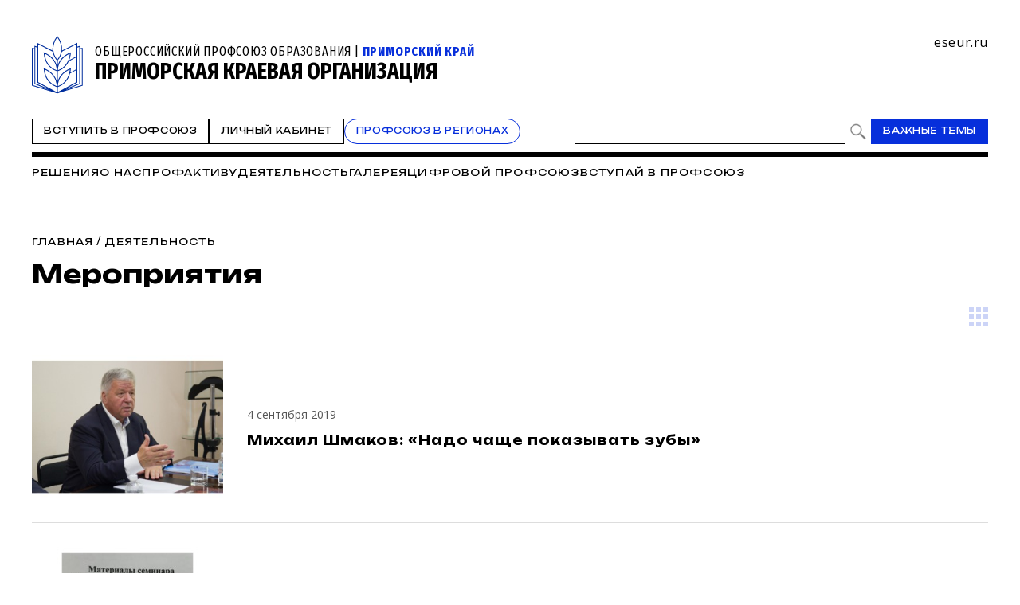

--- FILE ---
content_type: text/html; charset=WINDOWS-1251
request_url: https://www.eseur.ru/primorskykrai/Meropriyatiya_/page6/
body_size: 71499
content:
<!DOCTYPE HTML>
<html lang="ru" prefix="og: http://ogp.me/ns#">
<head>
<meta http-equiv="Content-Type" content="text/html; charset=windows-1251">
<title>Мероприятия</title>
<meta content="Мероприятия" name="keywords">
<meta content="Мероприятия" name="description">
<meta name="robots" content=all>
<meta name="revisit" content="7 days">
<meta http-equiv="pragma" content="no-cache" /> 
<meta http-equiv="cache-control" content="0" /> 
<meta name="viewport" content="width=device-width, initial-scale=1.0" />
<meta property="fb:admins" content="1385389528367912"/>
<meta property="og:type" content="website">
<meta property="og:title" content="Мероприятия">
<meta property="og:url" content="https://www.eseur.ru/primorskykrai/Meropriyatiya_/">
<meta property="og:description" name="description" content="Мероприятия">
<meta property="og:image" content="">
<meta name="viewport" content="width=device-width, initial-scale=1.0" />
<link rel="stylesheet" type="text/css" href="/style.css?44" media="all" />
<script type="text/javascript" src="/script.js?42"></script>
<meta name="robots" content=all>
<meta name="revisit" content="7 days">
<link rel="apple-touch-icon" sizes="180x180" href="/apple-touch-icon.png">
<link rel="icon" type="image/png" sizes="32x32" href="/favicon-32x32.png">
<link rel="icon" type="image/png" sizes="16x16" href="/favicon-16x16.png">
<link rel="shortcut icon" href="/favicon.ico" type="image/x-icon">
<link rel="icon" href="/favicon.ico" type="image/x-icon">
<link rel="manifest" href="/site.webmanifest">
</head>
<body>
	<script type="text/javascript" src="https://vk.com/js/api/openapi.js?160"></script>
	<script type="text/javascript">VK.init({apiId: 6959027, onlyWidgets: true});</script>
	<div id="regions" style="display:none;">
		<div class="regions">
			<h1>Организации Профсоюза</h1>
			<span class="close" onclick="showRegions()"></span>
			<div class="dir"><a href="/">Общероссийский Профсоюз образования</a></div><div class="dir" style="margin-left:0px"> <a href="/adygea/"  id="dir83">Адыгейская республиканская организация</a></div><div class="dir" style="margin-left:0px"><a href="javascript:void(0)" onclick="roll(52);" id="arr52" class="rolldown"></a> <a href="/altkray/"  id="dir52">Алтайская краевая организация</a></div><div id="group52" style="display:none;"><div class="dir" style="margin-left:25px"> <a href="/barnaul-rn/"  id="dir204">Барнаульская городская организация</a></div><div class="dir" style="margin-left:25px"> <a href="/rubcovsk-rn/"  id="dir260">Территориальная организация города Рубцовска и Рубцовского района</a></div></div><div class="dir" style="margin-left:0px"> <a href="/altairepublic/"  id="dir125">Алтайская республиканская организация</a></div><div class="dir" style="margin-left:0px"> <a href="http://amurpo.ru/"  id="dir84">Амурская областная организация</a></div><div class="dir" style="margin-left:0px"><a href="javascript:void(0)" onclick="roll(72);" id="arr72" class="rolldown"></a> <a href="http://www.arhoblprof.ru/"  id="dir72">Архангельская межрегиональная организация</a></div><div id="group72" style="display:none;"><div class="dir" style="margin-left:25px"> <a href="http://www.arhoblprof.ru/nenetskaya-okruzhnaya"  id="dir122">Ненецкая окружная организация</a></div></div><div class="dir" style="margin-left:0px"><a href="javascript:void(0)" onclick="roll(59);" id="arr59" class="rolldown"></a> <a href="/astrakhan/"  id="dir59">Астраханская областная организация</a></div><div id="group59" style="display:none;"><div class="dir" style="margin-left:25px"> <a href="http://agtop30.ru/"  id="dir103">Астраханская городская организация</a></div></div><div class="dir" style="margin-left:0px"> <a href="http://www.eduprofrb.ru/"  id="dir15">Башкирская республиканская организация</a></div><div class="dir" style="margin-left:0px"> <a href="http://www.belprofobraz.ru/"  id="dir55">Белгородская региональная организация</a></div><div class="dir" style="margin-left:0px"><a href="javascript:void(0)" onclick="roll(9);" id="arr9" class="rolldown"></a> <a href="/bryansk/"  id="dir9">Брянская областная организация</a></div><div id="group9" style="display:none;"><div class="dir" style="margin-left:25px"> <a href="/bezhbryansk/"  id="dir109">Бежицкая районная организация города Брянска</a></div><div class="dir" style="margin-left:25px"> <a href="/volbryansk/"  id="dir110">Володарская районная организация города Брянска</a></div><div class="dir" style="margin-left:25px"> <a href="/sovbryansk/"  id="dir111">Советская районная организация города Брянска</a></div><div class="dir" style="margin-left:25px"> <a href="/fokbryansk/"  id="dir112">Фокинская районная организация города Брянска</a></div><div class="dir" style="margin-left:25px"> <a href="/bransk_rayon/"  id="dir121">Брянская районная организация</a></div><div class="dir" style="margin-left:25px"> <a href="/dyatkovo/"  id="dir113">Дятьковская районная организация</a></div><div class="dir" style="margin-left:25px"> <a href="/klinci_gorod/"  id="dir126">Клинцовская городская организация</a></div></div><div class="dir" style="margin-left:0px"> <a href="http://broprof.ru/"  id="dir10">Бурятская республиканская организация</a></div><div class="dir" style="margin-left:0px"> <a href="http://eduprof33.ru/"  id="dir68">Владимирская областная организация</a></div><div class="dir" style="margin-left:0px"><a href="javascript:void(0)" onclick="roll(53);" id="arr53" class="rolldown"></a> <a href="/volgograd/"  id="dir53">Волгоградская областная организация</a></div><div id="group53" style="display:none;"><div class="dir" style="margin-left:25px"> <a href="/voroshil-rn/"  id="dir151">Ворошиловская территориальная организация</a></div><div class="dir" style="margin-left:25px"> <a href="/dzerjin-rn/"  id="dir152">Дзержинская территориальная организация</a></div><div class="dir" style="margin-left:25px"> <a href="/kirov-rn/"  id="dir153">Кировская территориальная организация</a></div><div class="dir" style="margin-left:25px"> <a href="/krasnarm-rn/"  id="dir154">Красноармейская территориальная организация</a></div><div class="dir" style="margin-left:25px"> <a href="/krasnokt-rn/"  id="dir155">Краснооктябрьская территориальная организация</a></div><div class="dir" style="margin-left:25px"> <a href="/sovetsk-rn/"  id="dir156">Советская территориальная организация</a></div><div class="dir" style="margin-left:25px"> <a href="/tzr-rn/"  id="dir157">Тракторозаводская территориальная организация</a></div><div class="dir" style="margin-left:25px"> <a href="/central-rn/"  id="dir158">Центральная территориальная организация</a></div><div class="dir" style="margin-left:25px"> <a href="/aleks-rn/"  id="dir159">Алексеевская территориальная организация</a></div><div class="dir" style="margin-left:25px"> <a href="/bicov-rn/"  id="dir160">Быковская территориальная организация</a></div><div class="dir" style="margin-left:25px"> <a href="/voljsk-rn/"  id="dir193">Территориальная организация города Волжского</a></div><div class="dir" style="margin-left:25px"> <a href="/gorod-rn/"  id="dir161">Городищенская территориальная организация</a></div><div class="dir" style="margin-left:25px"> <a href="/danilov-rn/"  id="dir162">Даниловская территориальная организация</a></div><div class="dir" style="margin-left:25px"> <a href="/dubov-rn/"  id="dir163">Дубовская территориальная организация</a></div><div class="dir" style="margin-left:25px"> <a href="/elan-rn/"  id="dir164">Еланская территориальная организация</a></div><div class="dir" style="margin-left:25px"> <a href="/jirnov-rn/"  id="dir165">Жирновская территориальная организация</a></div><div class="dir" style="margin-left:25px"> <a href="/ilov-rn/"  id="dir166">Иловлинская территориальная организация</a></div><div class="dir" style="margin-left:25px"> <a href="/kalach-rn/"  id="dir167">Калачёвская территориальная организация</a></div><div class="dir" style="margin-left:25px"> <a href="/kamish-rn/"  id="dir168">Камышинская территориальная организация</a></div><div class="dir" style="margin-left:25px"> <a href="/gkamish-rn/"  id="dir191">Территориальная организация города Камышина</a></div><div class="dir" style="margin-left:25px"> <a href="/kikvid-rn/"  id="dir170">Кивидзенская территориальная организация</a></div><div class="dir" style="margin-left:25px"> <a href="/kletsk-rn/"  id="dir169">Клетская территориальная организация</a></div><div class="dir" style="margin-left:25px"> <a href="/kotel-rn/"  id="dir171">Котельниковская территориальная организация</a></div><div class="dir" style="margin-left:25px"> <a href="/kotov-rn/"  id="dir172">Котовская территориальная организация</a></div><div class="dir" style="margin-left:25px"> <a href="/kumilg-rn/"  id="dir173">Кумылженская территориальная организация</a></div><div class="dir" style="margin-left:25px"> <a href="/leninsk-rn/"  id="dir174">Ленинская территориальная организация</a></div><div class="dir" style="margin-left:25px"> <a href="/nehaev-rn/"  id="dir175">Нехаевская территориальная организация</a></div><div class="dir" style="margin-left:25px"> <a href="/mih-rn/"  id="dir192">Территориальная организация города Михайловки</a></div><div class="dir" style="margin-left:25px"> <a href="/nikolaev-rn/"  id="dir176">Николаевская территориальная организация</a></div><div class="dir" style="margin-left:25px"> <a href="/novoan-rn/"  id="dir177">Новоаннинская территориальная организация</a></div><div class="dir" style="margin-left:25px"> <a href="/novonik-rn/"  id="dir178">Новониколаевская территориальная организация</a></div><div class="dir" style="margin-left:25px"> <a href="/oktyabr-rn/"  id="dir179">Октябрьская территориальная организация</a></div><div class="dir" style="margin-left:25px"> <a href="/olhov-rn/"  id="dir180">Ольховская территориальная организация</a></div><div class="dir" style="margin-left:25px"> <a href="/pal-rn/"  id="dir181">Палласовская территориальная организация</a></div><div class="dir" style="margin-left:25px"> <a href="/rudn-rn/"  id="dir182">Руднянская территориальная организация</a></div><div class="dir" style="margin-left:25px"> <a href="/svetl-rn/"  id="dir183">Светлоярская территориальная организация</a></div><div class="dir" style="margin-left:25px"> <a href="/serafim-rn/"  id="dir184">Серафимовичская территориальная организация</a></div><div class="dir" style="margin-left:25px"> <a href="/srahtub-rn/"  id="dir185">Среднеахтубинская территориальная организация</a></div><div class="dir" style="margin-left:25px"> <a href="/staropolt-rn/"  id="dir186">Старополтавская территориальная организация</a></div><div class="dir" style="margin-left:25px"> <a href="/surovik-rn/"  id="dir187">Суровикинская территориальная организация</a></div><div class="dir" style="margin-left:25px"> <a href="/uryup-rn/"  id="dir188">Урюпинская территориальная организация</a></div><div class="dir" style="margin-left:25px"> <a href="/frol-rn/"  id="dir189">Фроловская территориальная организация</a></div><div class="dir" style="margin-left:25px"> <a href="/gfrol-rn/"  id="dir194">Территориальная организация города Фролова</a></div><div class="dir" style="margin-left:25px"> <a href="/chernish-rn/"  id="dir190">Чернышковская территориальная организация</a></div></div><div class="dir" style="margin-left:0px"> <a href="http://www.profsoyz.ru/"  id="dir40">Вологодская областная организация</a></div><div class="dir" style="margin-left:0px"> <a href="/voronezh/"  id="dir19">Воронежская областная организация</a></div><div class="dir" style="margin-left:0px"> <a href="http://ed-union05.ru/"  id="dir6">Дагестанская республиканская организация</a></div><div class="dir" style="margin-left:0px"> <a href="https://profobrdn.ru/"  id="dir196">Региональная организация Профсоюза в Донецкой Народной Республике</a></div><div class="dir" style="margin-left:0px"> <a href="/jewish/"  id="dir85">Еврейская областная организация</a></div><div class="dir" style="margin-left:0px"> <a href="http://zabprofobr.ru/"  id="dir62">Забайкальская краевая организация</a></div><div class="dir" style="margin-left:0px"> <a href="/zaporozhye/"  id="dir304">Запорожская областная организация</a></div><div class="dir" style="margin-left:0px"> <a href="https://profobr37.ru/"  id="dir69">Ивановская областная организация</a></div><div class="dir" style="margin-left:0px"> <a href="/ingush/"  id="dir86">Ингушская республиканская организация</a></div><div class="dir" style="margin-left:0px"> <a href="http://www.profedu38.ru/"  id="dir27">Иркутская областная организация</a></div><div class="dir" style="margin-left:0px"> <a href="/kbd/"  id="dir87">Кабардино-Балкарская республиканская организация</a></div><div class="dir" style="margin-left:0px"> <a href="/kaliningrad/"  id="dir80">Калининградская областная организация</a></div><div class="dir" style="margin-left:0px"> <a href="/kalmik/"  id="dir51">Калмыцкая республиканская организация</a></div><div class="dir" style="margin-left:0px"><a href="javascript:void(0)" onclick="roll(78);" id="arr78" class="rolldown"></a> <a href="/kaluga/"  id="dir78">Калужская областная организация</a></div><div id="group78" style="display:none;"><div class="dir" style="margin-left:25px"> <a href="/obninsk/"  id="dir133">Обнинская городская организация</a></div></div><div class="dir" style="margin-left:0px"> <a href="/kamchatka/"  id="dir88">Камчатская краевая организация</a></div><div class="dir" style="margin-left:0px"> <a href="/karach/"  id="dir79">Карачаево-Черкесская республиканская организация</a></div><div class="dir" style="margin-left:0px"> <a href="/karelia/"  id="dir129">Карельская республиканская организация</a></div><div class="dir" style="margin-left:0px"> <a href="https://профобр43.рф"  id="dir74">Кировская областная организация</a></div><div class="dir" style="margin-left:0px"> <a href="http://www.reskomobrrk.ru/"  id="dir90">Коми республиканская организация</a></div><div class="dir" style="margin-left:0px"> <a href="http://profobr44.ru/"  id="dir91">Костромская областная организация</a></div><div class="dir" style="margin-left:0px"> <a href="http://профсоюзобразования.рф/"  id="dir4">Краснодарская краевая организация</a></div><div class="dir" style="margin-left:0px"> <a href="http://www.kr-educat.ru/"  id="dir29">Красноярская краевая организация</a></div><div class="dir" style="margin-left:0px"> <a href="http://reskom-crimea.ru/"  id="dir100">Крымская республиканская организация</a></div><div class="dir" style="margin-left:0px"> <a href="http://obkom42.ru/"  id="dir28">Кузбасская региональная организация</a></div><div class="dir" style="margin-left:0px"><a href="javascript:void(0)" onclick="roll(36);" id="arr36" class="rolldown"></a> <a href="/kurgan/"  id="dir36">Курганская областная организация</a></div><div id="group36" style="display:none;"><div class="dir" style="margin-left:25px"> <a href="/vargashinsk/"  id="dir114">Варгашинская районная организация</a></div><div class="dir" style="margin-left:25px"> <a href="/kataysk/"  id="dir115">Катайская районная организация</a></div><div class="dir" style="margin-left:25px"> <a href="/kurtamishsk/"  id="dir116">Куртамышская районная организация</a></div><div class="dir" style="margin-left:25px"> <a href="/shadrinsk/"  id="dir117">Шадринская районная организация</a></div></div><div class="dir" style="margin-left:0px"> <a href="https://profobrkursk.ru/"  id="dir70">Курская областная организация</a></div><div class="dir" style="margin-left:0px"><a href="javascript:void(0)" onclick="roll(75);" id="arr75" class="rolldown"></a> <a href="/lipetsk/"  id="dir75">Липецкая областная организация</a></div><div id="group75" style="display:none;"><div class="dir" style="margin-left:25px"> <a href="/dobrin-rn/"  id="dir148">Добринская районная организация</a></div></div><div class="dir" style="margin-left:0px"> <a href="https://profsouzlnr.su/"  id="dir197">Региональная организация Профсоюза в Луганской Народной Республике</a></div><div class="dir" style="margin-left:0px"> <a href="/magadan/"  id="dir92">Магаданская областная организация</a></div><div class="dir" style="margin-left:0px"><a href="javascript:void(0)" onclick="roll(56);" id="arr56" class="rolldown"></a> <a href="/mariel/"  id="dir56">Региональная организация Профсоюза в Республике Марий Эл</a></div><div id="group56" style="display:none;"><div class="dir" style="margin-left:25px"> <a href="/volzhsk-rn/"  id="dir206">Волжская территориальная организация</a></div><div class="dir" style="margin-left:25px"> <a href="/Gornomari-rn/"  id="dir207">Горномарийская районная организация</a></div><div class="dir" style="margin-left:25px"> <a href="/zvenigovo-rn/"  id="dir209">Звениговская районная организация</a></div><div class="dir" style="margin-left:25px"> <a href="http://iolagorkom.ucoz.ru/"  id="dir220">Йошкар-Олинская городская организация</a></div><div class="dir" style="margin-left:25px"> <a href="/kilemar-rn/"  id="dir210">Килемарская районная организация</a></div><div class="dir" style="margin-left:25px"> <a href="/kuzma-gd/"  id="dir221">Козьмодемьянская городская организация</a></div><div class="dir" style="margin-left:25px"> <a href="/kuzhener-rn/"  id="dir211">Куженерская районная организация</a></div><div class="dir" style="margin-left:25px"> <a href="/Mariturek-rn/"  id="dir212">Мари-Турекская районная организация</a></div><div class="dir" style="margin-left:25px"> <a href="/medvedevo-rn/"  id="dir213">Медведевская районная организация</a></div><div class="dir" style="margin-left:25px"><a href="javascript:void(0)" onclick="roll(214);" id="arr214" class="rolldown"></a> <a href="/morki-rn/"  id="dir214">Моркинская районная организация</a></div><div id="group214" style="display:none;"><div class="dir" style="margin-left:50px"> <a href="/morki1-pp/"  id="dir226">Первичная организация Моркинской СОШ № 1</a></div><div class="dir" style="margin-left:50px"> <a href="/morki2-pp/"  id="dir227">Первичная организация Моркинской СОШ № 2</a></div><div class="dir" style="margin-left:50px"> <a href="/morki6-pp/"  id="dir228">Первичная организация Моркинской СОШ № 6</a></div><div class="dir" style="margin-left:50px"> <a href="/arino-pp/"  id="dir229">Первичная организация Аринской СОШ</a></div><div class="dir" style="margin-left:50px"> <a href="/cad-pp/"  id="dir246">Первичная организация Моркинского детского сада № 1</a></div><div class="dir" style="margin-left:50px"> <a href="/mjrkicad-pp/"  id="dir247">Первичная организация Моркинского детского сада № 2</a></div><div class="dir" style="margin-left:50px"> <a href="/morkicad-pp/"  id="dir248">Первичная организация Моркинского детского сада № 3</a></div><div class="dir" style="margin-left:50px"> <a href="/morkicad5-pp/"  id="dir249">Первичная организация Моркинского детского сада № 5</a></div><div class="dir" style="margin-left:50px"> <a href="/morkicfl7-pp/"  id="dir250">Первичная организация Моркинского детского сада № 7</a></div><div class="dir" style="margin-left:50px"> <a href="/morkirme-pp/"  id="dir253">Первичная организация Отдела образования Моркинского района</a></div></div><div class="dir" style="margin-left:25px"> <a href="/novotoryal-rn/"  id="dir215">Новоторьяльская районная организация</a></div><div class="dir" style="margin-left:25px"> <a href="/Orshanka-rn/"  id="dir208">Оршанская районная организация</a></div><div class="dir" style="margin-left:25px"> <a href="/paranga-rn/"  id="dir216">Параньгинская районная организация</a></div><div class="dir" style="margin-left:25px"> <a href="/sernur-rn/"  id="dir218">Сернурская районная организация</a></div><div class="dir" style="margin-left:25px"> <a href="/sovetskaya-rn/"  id="dir217">Советская районная организация</a></div><div class="dir" style="margin-left:25px"> <a href="/yurino-rn/"  id="dir219">Юринская районная организация</a></div><div class="dir" style="margin-left:25px"> <a href="/ppos-marsu/"  id="dir223">Объединённая первичная организация Марийского государственного университета</a></div><div class="dir" style="margin-left:25px"> <a href="/opo-orshanka/"  id="dir224">Объединённая первичная организация Оршанского педагогического колледжа</a></div><div class="dir" style="margin-left:25px"> <a href="https://www.volgatech.net/students-union/"  id="dir222">Первичная организация студентов Поволжского государственного технологического университета</a></div></div><div class="dir" style="margin-left:0px"> <a href="http://profobr13.ru/"  id="dir61">Мордовская республиканская организация</a></div><div class="dir" style="margin-left:0px"> <a href="http://mgoprof.ru/"  id="dir47">Московская городская организация</a></div><div class="dir" style="margin-left:0px"> <a href="http://okproobraz.ru/"  id="dir20">Московская областная организация</a></div><div class="dir" style="margin-left:0px"> <a href="http://www.promo51.ru/"  id="dir66">Мурманская областная организация</a></div><div class="dir" style="margin-left:0px"> <a href="http://www.profobr.nnov.ru/"  id="dir24">Нижегородская областная организация</a></div><div class="dir" style="margin-left:0px"> <a href="http://obrprof53.ru/"  id="dir93">Новгородская областная организация</a></div><div class="dir" style="margin-left:0px"> <a href="http://npo54.ru/"  id="dir46">Новосибирская областная организация</a></div><div class="dir" style="margin-left:0px"> <a href="/omskiy/"  id="dir11">Омская областная организация</a></div><div class="dir" style="margin-left:0px"><a href="javascript:void(0)" onclick="roll(16);" id="arr16" class="rolldown"></a> <a href="/orenburg/"  id="dir16">Оренбургская областная организация</a></div><div id="group16" style="display:none;"><div class="dir" style="margin-left:25px"> <a href="https://vk.com/club229188932"  id="dir120">Александровская районная организация</a></div><div class="dir" style="margin-left:25px"> <a href="/asekeevo/"  id="dir124">Асекеевская районная организация</a></div><div class="dir" style="margin-left:25px"> <a href="https://vk.com/id1039774230"  id="dir123">Бугурусланская городская организация</a></div><div class="dir" style="margin-left:25px"> <a href="/buguruslan/"  id="dir104">Бугурусланская районная организация</a></div><div class="dir" style="margin-left:25px"> <a href="/nvtrsk/"  id="dir108">Новотроицкая городская организация</a></div><div class="dir" style="margin-left:25px"> <a href="/orenburg_gorod/"  id="dir106">Оренбургская городская организация</a></div><div class="dir" style="margin-left:25px"> <a href="/osu-w/"  id="dir205">Первичная организация работников Оренбургского государственного университета</a></div><div class="dir" style="margin-left:25px"> <a href="/orenburg_rayon/"  id="dir118">Оренбургская районная организация</a></div><div class="dir" style="margin-left:25px"> <a href="/orsk_gorod/"  id="dir119">Орская городская организация</a></div></div><div class="dir" style="margin-left:0px"><a href="javascript:void(0)" onclick="roll(94);" id="arr94" class="rolldown"></a> <a href="/oryol/"  id="dir94">Орловская областная организация</a></div><div id="group94" style="display:none;"><div class="dir" style="margin-left:25px"> <a href="/livnji/"  id="dir258">Ливенская районная организация</a></div><div class="dir" style="margin-left:25px"> <a href="/mtsensk/"  id="dir306">Мценская районная организация</a></div><div class="dir" style="margin-left:25px"> <a href="/orelgorod/"  id="dir308">Орловская городская организация</a></div></div><div class="dir" style="margin-left:0px"> <a href="/penza/"  id="dir63">Пензенская областная организация</a></div><div class="dir" style="margin-left:0px"><a href="javascript:void(0)" onclick="roll(58);" id="arr58" class="rolldown"></a> <a href="/permsk/"  id="dir58">Пермская краевая организация</a></div><div id="group58" style="display:none;"><div class="dir" style="margin-left:25px"> <a href="/ppopsu_workers/"  id="dir127">Первичная организация работников ПГНИУ</a></div></div><div class="dir" style="margin-left:0px"> <a href="/primorskykrai/" id="active" id="dir82">Приморская краевая организация</a></div><div class="dir" style="margin-left:0px"> <a href="/pskov/"  id="dir76">Псковская областная организация</a></div><div class="dir" style="margin-left:0px"><a href="javascript:void(0)" onclick="roll(12);" id="arr12" class="rolldown"></a> <a href="http://www.obkomprof.ru/"  id="dir12">Ростовская областная организация </a></div><div id="group12" style="display:none;"><div class="dir" style="margin-left:25px"> <a href="/azovr/"  id="dir273">Азовская районная организация</a></div><div class="dir" style="margin-left:25px"> <a href="http://prof-aksay.ru"  id="dir302">Аксайская районная организация</a></div><div class="dir" style="margin-left:25px"> <a href="/bag/"  id="dir263">Багаевская районная организация</a></div><div class="dir" style="margin-left:25px"> <a href="https://bkprof.ru/"  id="dir299">Белокалитвинская районная организация</a></div><div class="dir" style="margin-left:25px"> <a href="/bok/"  id="dir280">Боковская районная оганизация</a></div><div class="dir" style="margin-left:25px"> <a href="/verh/"  id="dir313">Верхнедонская районная организация</a></div><div class="dir" style="margin-left:25px"> <a href="http://volgprofsous.ru"  id="dir293">Волгодонская городская организация</a></div><div class="dir" style="margin-left:25px"> <a href="/volgr/"  id="dir305">Волгодонская районная организация</a></div><div class="dir" style="margin-left:25px"> <a href="/donetsk/"  id="dir284">Донецкая городская организация</a></div><div class="dir" style="margin-left:25px"> <a href="/dub/"  id="dir303">Дубовская районная организация</a></div><div class="dir" style="margin-left:25px"> <a href="http://prof-egor.ru/"  id="dir300">Егорлыкская районная организация</a></div><div class="dir" style="margin-left:25px"> <a href="/zver/"  id="dir276">Зверевская городская организация</a></div><div class="dir" style="margin-left:25px"> <a href="/zimov/"  id="dir283">Зимовниковская районная организация</a></div><div class="dir" style="margin-left:25px"><a href="javascript:void(0)" onclick="roll(311);" id="arr311" class="rolldown"></a> <a href="/kagal/"  id="dir311">Кагальницкая районная организация</a></div><div class="dir" style="margin-left:25px"> <a href="https://камшахпрофсоюз.рф/"  id="dir298">Каменск-Шахтинская городская организация</a></div><div class="dir" style="margin-left:25px"> <a href="/krasul/"  id="dir266">Красносулинская районная организация</a></div><div class="dir" style="margin-left:25px"> <a href="/kuibysh/"  id="dir314">Куйбышевская районная организация</a></div><div class="dir" style="margin-left:25px"> <a href="/martyn/"  id="dir315">Мартыновская районная организация</a></div><div class="dir" style="margin-left:25px"> <a href="https://roomartr.narod.ru/FORMATION.htm"  id="dir294">Мартыновская районная организация</a></div><div class="dir" style="margin-left:25px"> <a href="/mill/"  id="dir275">Миллеровская районная организация</a></div><div class="dir" style="margin-left:25px"> <a href="http://prof_obraz.esgms.ru"  id="dir301">Мясниковская районная организация</a></div><div class="dir" style="margin-left:25px"> <a href="http://neklprof.ucoz.ru"  id="dir288">Неклиновская районная организация</a></div><div class="dir" style="margin-left:25px"> <a href="/ncher/"  id="dir271">Новочеркасская городская организация</a></div><div class="dir" style="margin-left:25px"> <a href="/nshakh/"  id="dir270">Новошахтинская городская организация</a></div><div class="dir" style="margin-left:25px"> <a href="/obl/"  id="dir310">Обливская районная огранизация</a></div><div class="dir" style="margin-left:25px"> <a href="/oktr/"  id="dir267">Октябрьская районная организация</a></div><div class="dir" style="margin-left:25px"> <a href="/pesch/"  id="dir316">Песчанокопская районная организация</a></div><div class="dir" style="margin-left:25px"> <a href="/prolr/"  id="dir268">Пролетарская районная организация</a></div><div class="dir" style="margin-left:25px"> <a href="/remont/"  id="dir312">Ремонтненская районная организация</a></div><div class="dir" style="margin-left:25px"> <a href="/rodion/"  id="dir272">Родионово-Несветайская районная организация</a></div><div class="dir" style="margin-left:25px"> <a href="/salsk/"  id="dir269">Сальская районная организация</a></div><div class="dir" style="margin-left:25px"> <a href="http://semikarakprof.ru"  id="dir291">Семикаракорская районная организация</a></div><div class="dir" style="margin-left:25px"> <a href="http://tagprof.my1.ru"  id="dir289">Таганрогская городская организация</a></div><div class="dir" style="margin-left:25px"> <a href="/taras/"  id="dir282">Тарасовская районная организация</a></div><div class="dir" style="margin-left:25px"> <a href="https://proftacina.ucoz.ru/"  id="dir290">Тацинская районная организация</a></div><div class="dir" style="margin-left:25px"> <a href="/ust-donec/"  id="dir278">Усть-Донецкая районная организация</a></div><div class="dir" style="margin-left:25px"> <a href="http://profs25-celina.ru"  id="dir296">Целинская районная организация</a></div><div class="dir" style="margin-left:25px"> <a href="http://profcim.nethouse.ru"  id="dir292">Цимлянская районная организация</a></div><div class="dir" style="margin-left:25px"> <a href="http://chpoo.ru/"  id="dir297">Чертковская районная организация</a></div><div class="dir" style="margin-left:25px"> <a href="https://shprof.ru"  id="dir286">Шахтинская городская организация</a></div><div class="dir" style="margin-left:25px"> <a href="/vorosh/"  id="dir264">Ворошиловская районная организация города Ростова-на-Дону</a></div><div class="dir" style="margin-left:25px"> <a href="/jeldor/"  id="dir265">Железнодорожная районная организация города Ростов-на-Дону</a></div><div class="dir" style="margin-left:25px"> <a href="/kir/"  id="dir277">Кировская районная организация города Ростова-на-Дону</a></div><div class="dir" style="margin-left:25px"> <a href="/len/"  id="dir279">Ленинская районная организация города Ростова-на-Дону</a></div><div class="dir" style="margin-left:25px"> <a href="/okt/"  id="dir309">Октябрьская районная организация города Ростова-на-Дону</a></div><div class="dir" style="margin-left:25px"> <a href="https://profsouz1.nethouse.ru/"  id="dir287">Первомайская районная организация города Ростова-на-Дону</a></div><div class="dir" style="margin-left:25px"> <a href="/prol/"  id="dir274">Пролетарская районная организация города Ростова-на-Дону</a></div><div class="dir" style="margin-left:25px"> <a href="https://prof-sov.ru"  id="dir256">Советская районная организация города Ростова-на-Дону</a></div><div class="dir" style="margin-left:25px"> <a href="/testrostov/"  id="dir255">тестовая</a></div></div><div class="dir" style="margin-left:0px"> <a href="http://www.ryazanprof.ru/"  id="dir71">Рязанская областная организация</a></div><div class="dir" style="margin-left:0px"> <a href="http://www.samaraobr.ru/"  id="dir13">Самарская областная организация</a></div><div class="dir" style="margin-left:0px"> <a href="https://spbprof.ru"  id="dir42">Межрегиональная организация Санкт-Петербурга и Ленинградской области Профсоюза</a></div><div class="dir" style="margin-left:0px"> <a href="http://www.sarprof.ru/"  id="dir57">Саратовская областная организация</a></div><div class="dir" style="margin-left:0px"> <a href="/sahalin/"  id="dir95">Сахалинская областная организация</a></div><div class="dir" style="margin-left:0px"><a href="javascript:void(0)" onclick="roll(45);" id="arr45" class="rolldown"></a> <a href="/sverdlovsk/"  id="dir45">Свердловская областная организация</a></div><div id="group45" style="display:none;"><div class="dir" style="margin-left:25px"> <a href="/ntagil-gr/"  id="dir202">Нижнетагильская городская организация</a></div><div class="dir" style="margin-left:25px"> <a href="/polevskoy-gr/"  id="dir203">Полевская городская организация</a></div></div><div class="dir" style="margin-left:0px"> <a href="/sevastopol/"  id="dir102">Севастопольская городская организация</a></div><div class="dir" style="margin-left:0px"> <a href="/alaniya/"  id="dir64">Северо-Осетинская республиканская организация</a></div><div class="dir" style="margin-left:0px"> <a href="http://смолпрофобр.рф/"  id="dir96">Смоленская областная организация</a></div><div class="dir" style="margin-left:0px"> <a href="http://stvprofedu.ru/"  id="dir49">Ставропольская краевая организация</a></div><div class="dir" style="margin-left:0px"> <a href="http://www.profobr68.ru/"  id="dir67">Тамбовская областная организация</a></div><div class="dir" style="margin-left:0px"><a href="javascript:void(0)" onclick="roll(54);" id="arr54" class="rolldown"></a> <a href="http://www.edunion.ru/"  id="dir54">Региональная организация Профсоюза в Республике Татарстан</a></div><div id="group54" style="display:none;"><div class="dir" style="margin-left:25px"> <a href="/arskspo/"  id="dir146">Арская территориальная организация</a></div><div class="dir" style="margin-left:25px"> <a href="/profbug/"  id="dir262">Бугульминская территориальная организация</a></div><div class="dir" style="margin-left:25px"> <a href="/buaprof/"  id="dir139">Буинская территориальная организация</a></div><div class="dir" style="margin-left:25px"> <a href="/biektawprofsouz/"  id="dir137">Высокогорская территориальная организация</a></div><div class="dir" style="margin-left:25px"> <a href="/nk-prof.obraz/"  id="dir147">Нижнекамская территориальная организация</a></div><div class="dir" style="margin-left:25px"> <a href="/nk-pordo/"  id="dir136">Нижнекамская территориальная организация работников дошкольного образования</a></div><div class="dir" style="margin-left:25px"> <a href="/nurlatprof/"  id="dir138">Нурлатская территориальная организация</a></div><div class="dir" style="margin-left:25px"> <a href="/spochist/"  id="dir135">Чистопольская территориальная организация</a></div></div><div class="dir" style="margin-left:0px"><a href="javascript:void(0)" onclick="roll(97);" id="arr97" class="rolldown"></a> <a href="http://eseur-tver.ru/"  id="dir97">Тверская областная организация</a></div><div id="group97" style="display:none;"><div class="dir" style="margin-left:25px"> <a href="https://www.tver-edun.ru/"  id="dir134">Тверская городская организация</a></div></div><div class="dir" style="margin-left:0px"> <a href="/tomsk/"  id="dir130">Томская областная организация</a></div><div class="dir" style="margin-left:0px"><a href="javascript:void(0)" onclick="roll(65);" id="arr65" class="rolldown"></a> <a href="http://www.tulaed-union.ru/"  id="dir65">Тульская областная организация</a></div><div id="group65" style="display:none;"><div class="dir" style="margin-left:25px"> <a href="/nvmsktl-gr/"  id="dir257">Новомосковская городская организация</a></div><div class="dir" style="margin-left:25px"> <a href="/tula-gr/"  id="dir149">Тульская городская организация</a></div><div class="dir" style="margin-left:25px"> <a href="/uzlovaya-rn/"  id="dir254">Узловская районная организация</a></div></div><div class="dir" style="margin-left:0px"> <a href="/tuva/"  id="dir98">Тывинская республиканская организация </a></div><div class="dir" style="margin-left:0px"><a href="javascript:void(0)" onclick="roll(43);" id="arr43" class="rolldown"></a> <a href="http://tyumprof.ru/"  id="dir43">Тюменская межрегиональная организация</a></div><div id="group43" style="display:none;"><div class="dir" style="margin-left:25px"><a href="javascript:void(0)" onclick="roll(107);" id="arr107" class="rolldown"></a> <a href="/hmao/"  id="dir107">Ханты-Мансийская окружная организация</a></div><div id="group107" style="display:none;"><div class="dir" style="margin-left:50px"> <a href="/khmcity/"  id="dir128">Ханты-Мансийская городская организация</a></div></div><div class="dir" style="margin-left:25px"> <a href="http://ed-unionyanao.ru/"  id="dir101">Ямало-Ненецкая окружная организация</a></div></div><div class="dir" style="margin-left:0px"> <a href="/udmurt/"  id="dir50">Удмуртская республиканская организация</a></div><div class="dir" style="margin-left:0px"> <a href="/ulianovsk/"  id="dir60">Ульяновская областная организация</a></div><div class="dir" style="margin-left:0px"><a href="javascript:void(0)" onclick="roll(81);" id="arr81" class="rolldown"></a> <a href="/habar/"  id="dir81">Хабаровская краевая организация</a></div><div id="group81" style="display:none;"><div class="dir" style="margin-left:25px"> <a href="/koms_na_amure/"  id="dir105">Комсомольская-на-Амуре городская организация</a></div></div><div class="dir" style="margin-left:0px"> <a href="/khakassia/"  id="dir33">Хакасская республиканская организация</a></div><div class="dir" style="margin-left:0px"> <a href="/herson/"  id="dir225">Херсонская областная организация</a></div><div class="dir" style="margin-left:0px"><a href="javascript:void(0)" onclick="roll(25);" id="arr25" class="rolldown"></a> <a href="/chelyabinsk/"  id="dir25">Челябинская областная организация</a></div><div id="group25" style="display:none;"><div class="dir" style="margin-left:25px"> <a href="/asha-rn/"  id="dir261">Ашинская районная организация</a></div></div><div class="dir" style="margin-left:0px"> <a href="http://ressovet.ru/"  id="dir48">Чеченская республиканская организация</a></div><div class="dir" style="margin-left:0px"><a href="javascript:void(0)" onclick="roll(3);" id="arr3" class="rolldown"></a> <a href="/chuvashia/"  id="dir3">Чувашская республиканская организация</a></div><div id="group3" style="display:none;"><div class="dir" style="margin-left:25px"> <a href="/kanach-gor/"  id="dir143">Канашская городская организация</a></div><div class="dir" style="margin-left:25px"> <a href="/kanash-rn/"  id="dir142">Канашская районная организация</a></div><div class="dir" style="margin-left:25px"> <a href="/krchet-rn/"  id="dir144">Красночетайская районная организация</a></div><div class="dir" style="margin-left:25px"> <a href="/zivil-rn/"  id="dir141">Цивильская районная организация</a></div><div class="dir" style="margin-left:25px"> <a href="/cheb-rn/"  id="dir140">Чебоксарская районная организация</a></div><div class="dir" style="margin-left:25px"> <a href="/chemurcha-rn/"  id="dir145">Шемуршинская районная организация</a></div></div><div class="dir" style="margin-left:0px"> <a href="https://ed-union14.ru/"  id="dir77">Якутская республиканская организация</a></div><div class="dir" style="margin-left:0px"> <a href="/yaroslavl/"  id="dir99">Ярославская областная организация</a></div>		
		</div>
	</div>
	<div id="fullmenu" style="display:none;">
		<div class="regions">
			<span class="close" onclick="showFullMenu()"></span><div class="dir" style="margin-left:0px"> <a href="/primorskykrai/resolutions/"  id="menudir3718">Решения</a></div><div class="dir" style="margin-left:0px"><a href="javascript:void(0)" onclick="menuroll(2421);" id="menuarr2421" class="rolldown"></a> <a href="javascript:void(0);" onclick="menuroll(2421);" id="menudir2421">О нас</a></div><div id="menugroup2421" style="display:none;"><div class="dir" style="margin-left:25px"> <a href="/primorskykrai/Istoriya_/"  id="menudir2437">Об организации</a></div><div class="dir" style="margin-left:25px"> <a href="/primorskykrai/Apparat_kraevoy_organizacii/"  id="menudir2439">Аппарат </a></div><div class="dir" style="margin-left:25px"> <a href="/primorskykrai/Kontrolno-revizionnaya_komissiya/"  id="menudir2438">Выборные органы Приморской краевой организации Профсоюза</a></div><div class="dir" style="margin-left:25px"> <a href="/primorskykrai/Kniga_Pocheta/"  id="menudir2440">Структура Приморской краевой организации</a></div><div class="dir" style="margin-left:25px"> <a href="/primorskykrai/Sovet_molodih_pedagogov/"  id="menudir2441">Совет молодых педагогов</a></div><div class="dir" style="margin-left:25px"> <a href="/primorskykrai/Mi_v_socialnih_setyah/"  id="menudir2509">Мы в социальных сетях</a></div></div><div class="dir" style="margin-left:0px"><a href="javascript:void(0)" onclick="menuroll(2431);" id="menuarr2431" class="rolldown"></a> <a href="javascript:void(0);" onclick="menuroll(2431);" id="menudir2431">Профактиву</a></div><div id="menugroup2431" style="display:none;"><div class="dir" style="margin-left:25px"> <a href="/primorskykrai/Zakonodatelstvo_RF/"  id="menudir2442">Законодательство РФ</a></div><div class="dir" style="margin-left:25px"> <a href="/primorskykrai/Zakonodatelstvo_Primorskogo_kraya/"  id="menudir2443">Законодательство Приморского края</a></div><div class="dir" style="margin-left:25px"> <a href="/primorskykrai/Dokumenti/"  id="menudir2444">Документы</a></div><div class="dir" style="margin-left:25px"> <a href="/primorskykrai/Socialnoe_partnerstvo_dokumenti/"  id="menudir2445">Социальное партнерство (документы)</a></div><div class="dir" style="margin-left:25px"> <a href="/primorskykrai/Metodicheskie_rekomendacii/"  id="menudir2446">Методические рекомендации</a></div><div class="dir" style="margin-left:25px"> <a href="/primorskykrai/Profsouznaya_biblioteka/"  id="menudir2447">Профсоюзная библиотека. Учебно-методические пособия</a></div><div class="dir" style="margin-left:25px"> <a href="/primorskykrai/Informacionnie_bulleteni/"  id="menudir2499">Профсоюзная библиотека. Опыт крайкома</a></div><div class="dir" style="margin-left:25px"> <a href="/primorskykrai/Regionalniy_opit/"  id="menudir2500">Региональный опыт                                                                                                                                               </a></div></div><div class="dir" style="margin-left:0px"><a href="javascript:void(0)" onclick="menuroll(2432);" id="menuarr2432" class="rolldown"></a> <a href="javascript:void(0);" onclick="menuroll(2432);" id="menudir2432">Деятельность</a></div><div id="menugroup2432" style="display:none;"><div class="dir" style="margin-left:25px"> <a href="/primorskykrai/news/"  id="menudir784">Новости</a></div><div class="dir" style="margin-left:25px"> <a href="/primorskykrai/Publichniy_otchet/"  id="menudir2512">Публичные отчеты</a></div><div class="dir" style="margin-left:25px"> <a href="/primorskykrai/Meropriyatiya_/"  id="menudir2505">Мероприятия</a></div><div class="dir" style="margin-left:25px"> <a href="/primorskykrai/Kraevaya_trehstoronnyaya_komissiya/"  id="menudir2538">Краевая трехсторонняя комиссия</a></div><div class="dir" style="margin-left:25px"> <a href="/primorskykrai/Socialnoe_partnerstvo/"  id="menudir2539">Социальное партнерство</a></div><div class="dir" style="margin-left:25px"> <a href="/primorskykrai/Vesti_s_mest_/"  id="menudir2529">Вести с мест</a></div><div class="dir" style="margin-left:25px"> <a href="/primorskykrai/Konkursi_/"  id="menudir2543">Конкурсы</a></div><div class="dir" style="margin-left:25px"> <a href="/primorskykrai/Pravovaya_rabota/"  id="menudir2448">Правовая работа</a></div><div class="dir" style="margin-left:25px"> <a href="/primorskykrai/Finansovaya_rabota/"  id="menudir2449">Финансовая работа</a></div><div class="dir" style="margin-left:25px"> <a href="/primorskykrai/Ohrana_truda/"  id="menudir2450">Охрана труда</a></div><div class="dir" style="margin-left:25px"> <a href="/primorskykrai/Organizacionnaya_rabota/"  id="menudir2451">Организационная работа</a></div><div class="dir" style="margin-left:25px"> <a href="/primorskykrai/Informacionnaya_rabota/"  id="menudir2452">Информационная работа</a></div><div class="dir" style="margin-left:25px"> <a href="/primorskykrai/Zabota_o_zdorove_chlenov_Prfosouza_/"  id="menudir2502">Забота о здоровье членов Профсоюза</a></div><div class="dir" style="margin-left:25px"> <a href="/primorskykrai/Pensionnoe_obespechenie/"  id="menudir2503">Пенсионное обеспечение</a></div><div class="dir" style="margin-left:25px"> <a href="/primorskykrai/Uchastie-v-KPK-Uchitelskiy-/"  id="menudir4645">Участие в КПК &quot;Учительский&quot;</a></div><div class="dir" style="margin-left:25px"> <a href="/primorskykrai/Klub-Vospitateley-goda-Volna-/"  id="menudir4646">Клуб &quot;Воспитателей года &quot;Волна&quot;</a></div></div><div class="dir" style="margin-left:0px"> <a href="/primorskykrai/Fotogalereya_/"  id="menudir2433">Галерея</a></div><div class="dir" style="margin-left:0px"> <a href="/primorskykrai/digital_union_prmsk/"  id="menudir3039">Цифровой Профсоюз</a></div><div class="dir" style="margin-left:0px"> <a href="/primorskykrai/Vstupay_v_Profsouz/"  id="menudir2435">Вступай в Профсоюз</a></div>		
		</div>
	</div>
	<div id="tab">
		<div id="top">
			<div id="hat">
				<div id="hat-page">
					<!--img src="/Images/snow.png" style="position:absolute; max-width:100vw; right:-50px; top:-20px; z-index:0;"//-->
					<div id="logo-div">
						<a href="/"><img src="/Images/logo.svg?3" id="logo"></a>
						<a href="/primorskykrai/" id="header">
							<span>Общероссийский Профсоюз образования | <strong>Приморский край</strong></span><h1>Приморская краевая организация</h1>
						</a>
					</div>
					<a href="https://eseur.ru/" title="Общероссийский Профсоюз образования. Главная" id="site" style="display:auto;">eseur.ru</a>
					<a href="javascript:void(0);" title="Меню сайта" id="mobilemenubut" onclick="showFullMenu();"></a>
					<div id="hat-buttons">
						<a href="https://lk.eseur.ru/signup" title="Вступить в Профсоюз" id="enter">Вступить в Профсоюз</a>
						<a href="https://lk.eseur.ru/login" title="Личный кабинет члена Профсоюза" id="lk">Личный кабинет</a>
						<a href="javascript:void(0);" title="Профсоюз в регионах" id="regions" onclick="showRegions()">Профсоюз в регионах</a>
						<a href="https://eseur.ru/tema/" title="Важные темы" id="temamob">Важные темы</a>
						<div>
							<form action="/search/" name="search" method="get" enctype="multipart/form-data" id="searchform">
								<input id="searchinput" name="w" value="" placeholder="">
								<input id="searchsubmit" type="submit" value="" title="Найти">
							</form>
							<a href="https://eseur.ru/tema/" title="Важные темы" id="tema">Важные темы</a>
						</div>
					</div>
				</div>
			</div>
			<div id="menu">
				<div id="menu-page">
					<div id="menucont" style="justify-content:flex-start;">
					<a href="javascript:void(0);" title="Разделы сайта" id="mobilemenu" onclick="showFullMenu();"><span>Разделы сайта</span></a>
					<a href="https://www.eseur.ru/primorskykrai/resolutions/" title="Решения" class="menu" id="but3718" onmouseover="showMenu(3718);" onmouseout="showMenu();">Решения</a><script>smenu[3718]=''; </script>
					<a href="javascript:void(0);" title="О нас" class="menu" id="but2421" onmouseover="showMenu(2421);" onmouseout="showMenu();">О нас</a><script>smenu[2421]='<a href="https://www.eseur.ru/primorskykrai/Istoriya_/">Об организации</a><a href="https://www.eseur.ru/primorskykrai/Apparat_kraevoy_organizacii/">Аппарат </a><a href="https://www.eseur.ru/primorskykrai/Kontrolno-revizionnaya_komissiya/">Выборные органы Приморской краевой организации Профсоюза</a><a href="https://www.eseur.ru/primorskykrai/Kniga_Pocheta/">Структура Приморской краевой организации</a><a href="https://www.eseur.ru/primorskykrai/Sovet_molodih_pedagogov/">Совет молодых педагогов</a><a href="https://www.eseur.ru/primorskykrai/Mi_v_socialnih_setyah/">Мы в социальных сетях</a>'; </script>
					<a href="javascript:void(0);" title="Профактиву" class="menu" id="but2431" onmouseover="showMenu(2431);" onmouseout="showMenu();">Профактиву</a><script>smenu[2431]='<a href="https://www.eseur.ru/primorskykrai/Zakonodatelstvo_RF/">Законодательство РФ</a><a href="https://www.eseur.ru/primorskykrai/Zakonodatelstvo_Primorskogo_kraya/">Законодательство Приморского края</a><a href="https://www.eseur.ru/primorskykrai/Dokumenti/">Документы</a><a href="https://www.eseur.ru/primorskykrai/Socialnoe_partnerstvo_dokumenti/">Социальное партнерство (документы)</a><a href="https://www.eseur.ru/primorskykrai/Metodicheskie_rekomendacii/">Методические рекомендации</a><a href="https://www.eseur.ru/primorskykrai/Profsouznaya_biblioteka/">Профсоюзная библиотека. Учебно-методические пособия</a><a href="https://www.eseur.ru/primorskykrai/Informacionnie_bulleteni/">Профсоюзная библиотека. Опыт крайкома</a><a href="https://www.eseur.ru/primorskykrai/Regionalniy_opit/">Региональный опыт                                                                                                                                               </a>'; </script>
					<a href="javascript:void(0);" title="Деятельность" class="menu" id="but2432" onmouseover="showMenu(2432);" onmouseout="showMenu();">Деятельность</a><script>smenu[2432]='<a href="https://www.eseur.ru/primorskykrai/news/">Новости</a><a href="https://www.eseur.ru/primorskykrai/Publichniy_otchet/">Публичные отчеты</a><a href="https://www.eseur.ru/primorskykrai/Meropriyatiya_/">Мероприятия</a><a href="https://www.eseur.ru/primorskykrai/Kraevaya_trehstoronnyaya_komissiya/">Краевая трехсторонняя комиссия</a><a href="https://www.eseur.ru/primorskykrai/Socialnoe_partnerstvo/">Социальное партнерство</a><a href="https://www.eseur.ru/primorskykrai/Vesti_s_mest_/">Вести с мест</a><a href="https://www.eseur.ru/primorskykrai/Konkursi_/">Конкурсы</a><a href="https://www.eseur.ru/primorskykrai/Pravovaya_rabota/">Правовая работа</a><a href="https://www.eseur.ru/primorskykrai/Finansovaya_rabota/">Финансовая работа</a><a href="https://www.eseur.ru/primorskykrai/Ohrana_truda/">Охрана труда</a><a href="https://www.eseur.ru/primorskykrai/Organizacionnaya_rabota/">Организационная работа</a><a href="https://www.eseur.ru/primorskykrai/Informacionnaya_rabota/">Информационная работа</a><a href="https://www.eseur.ru/primorskykrai/Zabota_o_zdorove_chlenov_Prfosouza_/">Забота о здоровье членов Профсоюза</a><a href="https://www.eseur.ru/primorskykrai/Pensionnoe_obespechenie/">Пенсионное обеспечение</a><a href="https://www.eseur.ru/primorskykrai/Uchastie-v-KPK-Uchitelskiy-/">Участие в КПК &quot;Учительский&quot;</a><a href="https://www.eseur.ru/primorskykrai/Klub-Vospitateley-goda-Volna-/">Клуб &quot;Воспитателей года &quot;Волна&quot;</a>'; </script>
					<a href="https://www.eseur.ru/primorskykrai/Fotogalereya_/" title="Галерея" class="menu" id="but2433" onmouseover="showMenu(2433);" onmouseout="showMenu();">Галерея</a><script>smenu[2433]=''; </script>
					<a href="https://www.eseur.ru/primorskykrai/digital_union_prmsk/" title="Цифровой Профсоюз" class="menu" id="but3039" onmouseover="showMenu(3039);" onmouseout="showMenu();">Цифровой Профсоюз</a><script>smenu[3039]=''; </script>
					<a href="https://www.eseur.ru/primorskykrai/Vstupay_v_Profsouz/" title="Вступай в Профсоюз" class="menu" id="but2435" onmouseover="showMenu(2435);" onmouseout="showMenu();">Вступай в Профсоюз</a><script>smenu[2435]=''; </script>			
					</div>
					<script>menulist=[3718,2421,2431,2432,2433,3039,2435]; smenu[0]='<h2>Разделы сайта</h2><a href="https://www.eseur.ru/primorskykrai/resolutions/">Решения</a><a href="javascript:void(0);">О нас</a><a href="https://www.eseur.ru/primorskykrai/Istoriya_/" style="margin-left:30px;">Об организации</a><a href="https://www.eseur.ru/primorskykrai/Apparat_kraevoy_organizacii/" style="margin-left:30px;">Аппарат </a><a href="https://www.eseur.ru/primorskykrai/Kontrolno-revizionnaya_komissiya/" style="margin-left:30px;">Выборные органы Приморской краевой организации Профсоюза</a><a href="https://www.eseur.ru/primorskykrai/Kniga_Pocheta/" style="margin-left:30px;">Структура Приморской краевой организации</a><a href="https://www.eseur.ru/primorskykrai/Sovet_molodih_pedagogov/" style="margin-left:30px;">Совет молодых педагогов</a><a href="https://www.eseur.ru/primorskykrai/Mi_v_socialnih_setyah/" style="margin-left:30px;">Мы в социальных сетях</a><a href="javascript:void(0);">Профактиву</a><a href="https://www.eseur.ru/primorskykrai/Zakonodatelstvo_RF/" style="margin-left:30px;">Законодательство РФ</a><a href="https://www.eseur.ru/primorskykrai/Zakonodatelstvo_Primorskogo_kraya/" style="margin-left:30px;">Законодательство Приморского края</a><a href="https://www.eseur.ru/primorskykrai/Dokumenti/" style="margin-left:30px;">Документы</a><a href="https://www.eseur.ru/primorskykrai/Socialnoe_partnerstvo_dokumenti/" style="margin-left:30px;">Социальное партнерство (документы)</a><a href="https://www.eseur.ru/primorskykrai/Metodicheskie_rekomendacii/" style="margin-left:30px;">Методические рекомендации</a><a href="https://www.eseur.ru/primorskykrai/Profsouznaya_biblioteka/" style="margin-left:30px;">Профсоюзная библиотека. Учебно-методические пособия</a><a href="https://www.eseur.ru/primorskykrai/Informacionnie_bulleteni/" style="margin-left:30px;">Профсоюзная библиотека. Опыт крайкома</a><a href="https://www.eseur.ru/primorskykrai/Regionalniy_opit/" style="margin-left:30px;">Региональный опыт                                                                                                                                               </a><a href="javascript:void(0);">Деятельность</a><a href="https://www.eseur.ru/primorskykrai/news/" style="margin-left:30px;">Новости</a><a href="https://www.eseur.ru/primorskykrai/Publichniy_otchet/" style="margin-left:30px;">Публичные отчеты</a><a href="https://www.eseur.ru/primorskykrai/Meropriyatiya_/" style="margin-left:30px;">Мероприятия</a><a href="https://www.eseur.ru/primorskykrai/Kraevaya_trehstoronnyaya_komissiya/" style="margin-left:30px;">Краевая трехсторонняя комиссия</a><a href="https://www.eseur.ru/primorskykrai/Socialnoe_partnerstvo/" style="margin-left:30px;">Социальное партнерство</a><a href="https://www.eseur.ru/primorskykrai/Vesti_s_mest_/" style="margin-left:30px;">Вести с мест</a><a href="https://www.eseur.ru/primorskykrai/Konkursi_/" style="margin-left:30px;">Конкурсы</a><a href="https://www.eseur.ru/primorskykrai/Pravovaya_rabota/" style="margin-left:30px;">Правовая работа</a><a href="https://www.eseur.ru/primorskykrai/Finansovaya_rabota/" style="margin-left:30px;">Финансовая работа</a><a href="https://www.eseur.ru/primorskykrai/Ohrana_truda/" style="margin-left:30px;">Охрана труда</a><a href="https://www.eseur.ru/primorskykrai/Organizacionnaya_rabota/" style="margin-left:30px;">Организационная работа</a><a href="https://www.eseur.ru/primorskykrai/Informacionnaya_rabota/" style="margin-left:30px;">Информационная работа</a><a href="https://www.eseur.ru/primorskykrai/Zabota_o_zdorove_chlenov_Prfosouza_/" style="margin-left:30px;">Забота о здоровье членов Профсоюза</a><a href="https://www.eseur.ru/primorskykrai/Pensionnoe_obespechenie/" style="margin-left:30px;">Пенсионное обеспечение</a><a href="https://www.eseur.ru/primorskykrai/Uchastie-v-KPK-Uchitelskiy-/" style="margin-left:30px;">Участие в КПК &quot;Учительский&quot;</a><a href="https://www.eseur.ru/primorskykrai/Klub-Vospitateley-goda-Volna-/" style="margin-left:30px;">Клуб &quot;Воспитателей года &quot;Волна&quot;</a><a href="https://www.eseur.ru/primorskykrai/Fotogalereya_/">Галерея</a><a href="https://www.eseur.ru/primorskykrai/digital_union_prmsk/">Цифровой Профсоюз</a><a href="https://www.eseur.ru/primorskykrai/Vstupay_v_Profsouz/">Вступай в Профсоюз</a><img src="/Images/close50.png" style="width:50px; height:50px; border:0; position:absolute; top:5px; right:5px; cursor:pointer;" onclick="showmenu()">';</script>
				</div>
			</div>
			<div id="submenu" onmouseover="fixmenu();" onmouseout="showMenu();"></div>
		</div><form action="" method="post" name="fake" id="fakeform" enctype="multipart/form-data" style="display:none;" onsubmit="return false;">
			<input name="mail">
			<input name="pass">
			<input name="pass2">
			<input type="submit">
		</form>
		<script>uri='/primorskykrai/Meropriyatiya_/';</script>
		<div id="main">
			<div class="page">
				<div class="header"><div style="margin:10px 0; text-align:left;"><a href="/primorskykrai/" class="parent">Главная</a> / <a href="javascript:void(0);" class="parent">Деятельность</a></div><h1>Мероприятия</h1></div>
					<div class="publications">
						<button onclick="changeview();" title="Изменить вид" id="change" style="background-image:url(/Images/view2.png);"> </button>
					<a href="/primorskykrai/Mihail_Shmakov_Nado_chasche_pokazivat_zubi/" class="publication1">
						<img title="Михаил Шмаков: «Надо чаще показывать зубы»" src="/Photos/photo45017.jpg">
						<div>
							<span class="date">4 сентября 2019</span>
							<h3>Михаил Шмаков: «Надо чаще показывать зубы»</h3>
						</div>
					</a>
					<a href="/primorskykrai/Obuchenie_predsedateley_mestnih_organizaciy_Profsouza_/" class="publication1">
						<img title="Обучение председателей местных организаций Профсоюза " src="/Photos/photo44664.jpg">
						<div>
							<span class="date">16 июля 2019</span>
							<h3>Обучение председателей местных организаций Профсоюза </h3>
						</div>
					</a>
					<a href="/primorskykrai/V_DVFU_sozdali_profsouz/" class="publication1">
						<img title="В ДВФУ создали профсоюз" src="/Photos/photo44567.jpg">
						<div>
							<span class="date">2 июля 2019</span>
							<h3>В ДВФУ создали профсоюз</h3>
						</div>
					</a>
					<a href="/primorskykrai/Solidarnie_deystviya/" class="publication1">
						<img title="Солидарные действия" src="/Photos/photo44387.jpg">
						<div>
							<span class="date">12 июня 2019</span>
							<h3>Солидарные действия</h3>
						</div>
					</a>
					<a href="/primorskykrai/Seminari-treningi_v_ramkah_regionalnogo_etapa_konkursa_Serdce_otdau_detyam_proshli_v_Primore/" class="publication1">
						<img title="Семинары-тренинги в рамках регионального этапа конкурса «Сердце отдаю детям» прошли в Приморье" src="/Photos/photo44386.jpg">
						<div>
							<span class="date">12 июня 2019</span>
							<h3>Семинары-тренинги в рамках регионального этапа конкурса «Сердце отдаю детям» прошли в Приморье</h3>
						</div>
					</a>
					<a href="/primorskykrai/Aviator_-_luchshaya_sportivnaya_komanda_profsouzov_Primorya/" class="publication1">
						<img title="«Авиатор» - лучшая спортивная команда профсоюзов Приморья" src="/Photos/photo44360.jpg">
						<div>
							<span class="date">10 июня 2019</span>
							<h3>«Авиатор» - лучшая спортивная команда профсоюзов Приморья</h3>
						</div>
					</a>
					<a href="/primorskykrai/VI_Spartakiada_profsouzov_Primorskogo_kraya_/" class="publication1">
						<img title="VI Спартакиада профсоюзов Приморского края " src="/Photos/photo44346.jpg">
						<div>
							<span class="date">7 июня 2019</span>
							<h3>VI Спартакиада профсоюзов Приморского края </h3>
						</div>
					</a>
					<a href="/primorskykrai/Akciya_solidarnosti/" class="publication1">
						<img title="Акция солидарности" src="/Photos/photo44323.jpg">
						<div>
							<span class="date">6 июня 2019</span>
							<h3>Акция солидарности</h3>
						</div>
					</a>
					<a href="/primorskykrai/X_sezd_FNPR./" class="publication1">
						<img title="X съезд ФНПР." src="/Photos/photo44166.jpg">
						<div>
							<span class="date">26 мая 2019</span>
							<h3>X съезд ФНПР.</h3>
						</div>
					</a>
					<a href="/primorskykrai/Profsouzi_vzyali_kurs_na_spravedlivuu_ekonomiku/" class="publication1">
						<img title="Профсоюзы взяли курс на справедливую экономику" src="/Photos/photo44165.jpg">
						<div>
							<span class="date">26 мая 2019</span>
							<h3>Профсоюзы взяли курс на справедливую экономику</h3>
						</div>
					</a>
					<a href="/primorskykrai/Vnimanie_Obuchauschiy_seminar./" class="publication1">
						<img title="Внимание! Обучающий семинар." src="/Images/document.png">
						<div>
							<span class="date">17 мая 2019</span>
							<h3>Внимание! Обучающий семинар.</h3>
						</div>
					</a>
					<a href="/primorskykrai/Akciya_Bessmertniy_polk_pedagogov_v_socialnih_setyah._Androsenko_Aleksandr_Ignatevich./" class="publication1">
						<img title="Акция «Бессмертный полк педагогов в социальных сетях». Андросенко Александр Игнатьевич." src="/Images/document.png">
						<div>
							<span class="date">16 мая 2019</span>
							<h3>Акция «Бессмертный полк педагогов в социальных сетях». Андросенко Александр Игнатьевич.</h3>
						</div>
					</a>
					<a href="/primorskykrai/Akciya_Bessmertniy_polk_pedagogov_v_socialnih_setyah._Sorokolad_Aleksandr_Ivanovich./" class="publication1">
						<img title="Акция &quot;Бессмертный полк педагогов в социальных сетях&quot;. Сороколад Александр Иванович." src="/Images/document.png">
						<div>
							<span class="date">16 мая 2019</span>
							<h3>Акция &quot;Бессмертный полк педагогов в социальных сетях&quot;. Сороколад Александр Иванович.</h3>
						</div>
					</a>
					<a href="/primorskykrai/Akciya_Bessmertniy_polk_pedagogov_v_socialnih_setyah._Malishko_Vladimir_Kuzmich./" class="publication1">
						<img title="Акция &quot;Бессмертный полк педагогов в социальных сетях&quot;. Малышко Владимир Кузьмич." src="/Images/document.png">
						<div>
							<span class="date">16 мая 2019</span>
							<h3>Акция &quot;Бессмертный полк педагогов в социальных сетях&quot;. Малышко Владимир Кузьмич.</h3>
						</div>
					</a>
					<a href="/primorskykrai/Akciya_Bessmertniy_polk_pedagogov_v_socialnih_setyah._Dovbish_Nikolay_Ignatevich/" class="publication1">
						<img title="Акция &quot;Бессмертный полк педагогов в социальных сетях&quot;. Довбыш Николай Игнатьевич" src="/Photos/photo43893.jpg">
						<div>
							<span class="date">13 мая 2019</span>
							<h3>Акция &quot;Бессмертный полк педагогов в социальных сетях&quot;. Довбыш Николай Игнатьевич</h3>
						</div>
					</a>
					<a href="/primorskykrai/Akciya_Bessmertniy_polk_pedagogov_v_socialnih_setyah._Klimenchuk__Petr_Ivanovich./" class="publication1">
						<img title="Акция &quot;Бессмертный полк педагогов в социальных сетях&quot;. Клименчук  Петр Иванович." src="/Photos/photo43891.jpg">
						<div>
							<span class="date">13 мая 2019</span>
							<h3>Акция &quot;Бессмертный полк педагогов в социальных сетях&quot;. Клименчук  Петр Иванович.</h3>
						</div>
					</a>
					<a href="/primorskykrai/Akciya_Bessmertniy_polk_pedagogov_v_socialnih_setyah._Dunkay_Soza_Semenovich._/" class="publication1">
						<img title="Акция &quot;Бессмертный полк педагогов в социальных сетях. Дункай Соза Семенович. " src="/Images/document.png">
						<div>
							<span class="date">7 мая 2019</span>
							<h3>Акция &quot;Бессмертный полк педагогов в социальных сетях. Дункай Соза Семенович. </h3>
						</div>
					</a>
					<a href="/primorskykrai/Akciya_Bessmertniy_polk_pedagogov_v_socialnih_setyah._Uza_Mihail_Vasilevich./" class="publication1">
						<img title="Акция &quot;Бессмертный полк педагогов в социальных сетях. Уза Михаил Васильевич." src="/Photos/photo43822.jpg">
						<div>
							<span class="date">7 мая 2019</span>
							<h3>Акция &quot;Бессмертный полк педагогов в социальных сетях. Уза Михаил Васильевич.</h3>
						</div>
					</a>
					<a href="/primorskykrai/Akciya_Bessmertniy_polk_pedagogov_v_socialnih_setyah_-__Uchitel_i_soldat._Ostapenko_Evdokiya_Ivanovna/" class="publication1">
						<img title="Акция &quot;Бессмертный полк педагогов в социальных сетях -  Учитель и солдат». Остапенко Евдокия Ивановна" src="/Photos/photo43768.jpg">
						<div>
							<span class="date">5 мая 2019</span>
							<h3>Акция &quot;Бессмертный полк педагогов в социальных сетях -  Учитель и солдат». Остапенко Евдокия Ивановна</h3>
						</div>
					</a>
					<a href="/primorskykrai/Akciya_Bessmertniy_polk_pedagogov_v_socialnih_setyah_-__Uchitel_i_soldat._Mogila_Nikolay_Fedorovich/" class="publication1">
						<img title="Акция &quot;Бессмертный полк педагогов в социальных сетях -  Учитель и солдат». Могила Николай Федорович" src="/Photos/photo43767.jpg">
						<div>
							<span class="date">5 мая 2019</span>
							<h3>Акция &quot;Бессмертный полк педагогов в социальных сетях -  Учитель и солдат». Могила Николай Федорович</h3>
						</div>
					</a>
					<a href="/primorskykrai/Akciya_Bessmertniy_polk_pedagogov_v_socialnih_setyah_Baura_Fedor_Petrovich/" class="publication1">
						<img title="Акция &quot;Бессмертный полк педагогов в социальных сетях&quot; Баюра Федор Петрович" src="/Photos/photo43766.jpg">
						<div>
							<span class="date">5 мая 2019</span>
							<h3>Акция &quot;Бессмертный полк педагогов в социальных сетях&quot; Баюра Федор Петрович</h3>
						</div>
					</a>
					<a href="/primorskykrai/Akciya_Bessmertniy_polk_pedagogov_v_socialnih_setyah._Shelehov_Petr_Egorovich/" class="publication1">
						<img title="Акция &quot;Бессмертный полк педагогов в социальных сетях&quot;. Шелехов Петр Егорович" src="/Photos/photo43746.jpg">
						<div>
							<span class="date">30 апреля 2019</span>
							<h3>Акция &quot;Бессмертный полк педагогов в социальных сетях&quot;. Шелехов Петр Егорович</h3>
						</div>
					</a>
					<a href="/primorskykrai/Akciya_Bessmertniy_polk_pedagogov_v_socialnih_setyah._Kozin_Vasiliy_Ivanovich/" class="publication1">
						<img title="Акция &quot;Бессмертный полк педагогов в социальных сетях&quot;. Козин Василий Иванович" src="/Photos/photo43681.jpg">
						<div>
							<span class="date">27 апреля 2019</span>
							<h3>Акция &quot;Бессмертный полк педагогов в социальных сетях&quot;. Козин Василий Иванович</h3>
						</div>
					</a>
					<a href="/primorskykrai/Akciya_Bessmertniy_polk_pedagogov_v_socialnih_setyah._Elizaveta_Grigorevna_Kratasuk_Svoykina./" class="publication1">
						<img title="Акция &quot;Бессмертный полк педагогов в социальных сетях&quot;. Елизавета Григорьевна Кратасюк (Свойкина)." src="/Photos/photo43680.jpg">
						<div>
							<span class="date">27 апреля 2019</span>
							<h3>Акция &quot;Бессмертный полк педагогов в социальных сетях&quot;. Елизавета Григорьевна Кратасюк (Свойкина).</h3>
						</div>
					</a>
					<div class="pages"><a href="/primorskykrai/Meropriyatiya_/page5/" class="pageprev">&larr; Предыдущая</a><a href="/primorskykrai/Meropriyatiya_/" class="page">1</a><a href="/primorskykrai/Meropriyatiya_/page2/" class="page">2</a><a href="/primorskykrai/Meropriyatiya_/page3/" class="page">3</a><a href="/primorskykrai/Meropriyatiya_/page4/" class="page">4</a><a href="/primorskykrai/Meropriyatiya_/page5/" class="page">5</a><a href="/primorskykrai/Meropriyatiya_/page6/" class="pagea">6</a><a href="/primorskykrai/Meropriyatiya_/page7/" class="page">7</a><a href="/primorskykrai/Meropriyatiya_/page8/" class="page">8</a><a href="/primorskykrai/Meropriyatiya_/page9/" class="page">9</a><a href="/primorskykrai/Meropriyatiya_/page10/" class="page">10</a><a href="/primorskykrai/Meropriyatiya_/page11/" class="page">11</a><a href="/primorskykrai/Meropriyatiya_/page12/" class="page">12</a><a href="/primorskykrai/Meropriyatiya_/page7/" class="pagenext">Следующая &rarr;</a></div>
				</div>
			</div>
		</div>
		<div id="footer">
			<div id="footer-page">
				<div class="copyright">
					
					<!--div class="contacts">
						<p>690078, г. Владивосток, ул. Комсомольская, 3</p><p>423 245-97-38</p>
					</div-->
					<p>Все права на опубликованные на сайте Общероссийского Профсоюза образования материалы охраняются в соответствии с законодательством Российской Федерации. Любое использование материалов допускается только по согласованию с их авторами с обязательной активной ссылкой на источник.</p>
<p><a href="/Files/obrabotka_personalnih_dannih_v_profsouze_202363388.pdf" target="_blank">Политика Общероссийского Профсоюза образования в отношении обработки персональных данных.</a> <br /> <br /> Администрация сайта не несёт ответственности за содержание веб-сайтов, на которые даны ссылки.</p>
				<!-- Yandex.Metrika counter -->
<script type="text/javascript" >
   (function(m,e,t,r,i,k,a){m[i]=m[i]||function(){(m[i].a=m[i].a||[]).push(arguments)};
   m[i].l=1*new Date();k=e.createElement(t),a=e.getElementsByTagName(t)[0],k.async=1,k.src=r,a.parentNode.insertBefore(k,a)})
   (window, document, "script", "https://mc.yandex.ru/metrika/tag.js", "ym");

   ym(26745282, "init", {
        clickmap:true,
        trackLinks:true,
        accurateTrackBounce:true
   });
</script>
<noscript><div><img src="https://mc.yandex.ru/watch/26745282" style="position:absolute; left:-9999px;" alt="" /></div></noscript>
<!-- /Yandex.Metrika counter -->	
				</div>
				<div class="footer-menu">
					<a href="/tema/God_zaschitnika_Otechestva/" class="footer">Год защитника Отечества</a>
					<a href="/tema/God-organizacionno-kadrovogo-edinstva/" class="footer">Год организационно-кадрового единства</a>
					<a href="/tema/zdorove_fizkultura_i_sport/" class="footer">Здоровье, физкультура и спорт</a>
					<a href="/tema/Infografika/" class="footer">Инфографика</a>
					<a href="/tema/informacionniy_bulleten/" class="footer">Информационный бюллетень</a>
					<a href="/tema/koronavirus_pandemiya_epidemiya/" class="footer">Коронавирус, пандемия, эпидемия</a>
					<a href="/tema/obrazovanie_visshee/" class="footer">Образование высшее</a>
					<a href="/tema/obrazovanie_dopolnitelnoe/" class="footer">Образование дополнительное</a>
					<a href="/tema/obrazovanie_doshkolnoe/" class="footer">Образование дошкольное</a>
					<a href="/tema/obrazovanie_obschee/" class="footer">Образование общее</a>
					<a href="/tema/obrazovanie_pedagogicheskoe/" class="footer">Образование педагогическое</a>
					<a href="/tema/obrazovanie_srednee_professionalnoe/" class="footer">Образование среднее профессиональное</a>
					<a href="/tema/obuchenie_profaktiva/" class="footer">Обучение профактива</a>
					<a href="/tema/Pravo_na_pravo/" class="footer">Право на право</a>
					<a href="/tema/Programma_Dva_kapitana/" class="footer">Программа «Два капитана»</a>
					<a href="/tema/FNPR/" class="footer">ФНПР</a>	
				</div>
			</div>
		</div>
		<div id="list" style="display:none; width:200px; height:150px; padding:5px; background:white; border:1px solid #dddddd; border-top:0; position:absolute; top:0; left:0; z-index:3000; overflow-x:hidden; overflow-y:auto;"></div>
		<div id="big" onmouseover="fixbig()" onmouseout="hidebig()"><a href="" id="imagelink"><img src="/Images/null.gif" id="bigimage" /></a></div>
		<div id="wait" style="display:none; position:absolute; top:0; left:0; width:50px; height:50px; padding:0px; text-align:center; background:none; border:0; z-index:999999;"></div>
		<div id="vual" style="display:none; position:fixed; left:0px; top:0px; width:100vw; height:100vh; background:rgba(0,0,0,.7); z-index:9001;"></div>

		<div style="position:fixed; left:0; top:0; width:100%; height:100%; display:none; background-image:url(/Images/semiwhite.png); z-index:999999991;" id="pdiv">
		<div style="height:100%; background-position:50% 50%; background-repeat:no-repeat; margin:0;" id="mphoto"></div>
			<span class="left" onclick="nextphoto(0);"></span>
			<span class="right" onclick="nextphoto(1);"></span>
			<span class="close" onclick="photos(0);"></span>
		</div>
		<script src="//yastatic.net/es5-shims/0.0.2/es5-shims.min.js"></script>
		<script src="//yastatic.net/share2/share.js"></script>
		<script>
			function setcookie(){
				document.cookie = "cookies=1; path=/; domain=.eseur.ru; expires=Fri, 31 Dec 9999 23:59:59 GMT";
				document.getElementById('cookies').style.display='none';
				return 0;
			}
		</script>
		<div style="display:none;" id="cookies">
			<div style="display:inline-block; width:100%; max-width:1100px; padding:30px 50px; text-align:left; box-sizing:border-box;">
				<div style="display:flex; align-items:center;">
					<p style="color:#fff; font-size:14px; line-height:1.2;">Наш сайт использует cookie-записи. Это позволяет нам анализировать взаимодействие посетителей с сайтом и делать его лучше. Продолжая пользоваться сайтом, вы соглашаетесь с использованием cookie.</p>
					<a href="javascript:setcookie();" id="cookie">Хорошо</a>
				</div>
			</div>
		</div>
	</div>
</body>
</html>